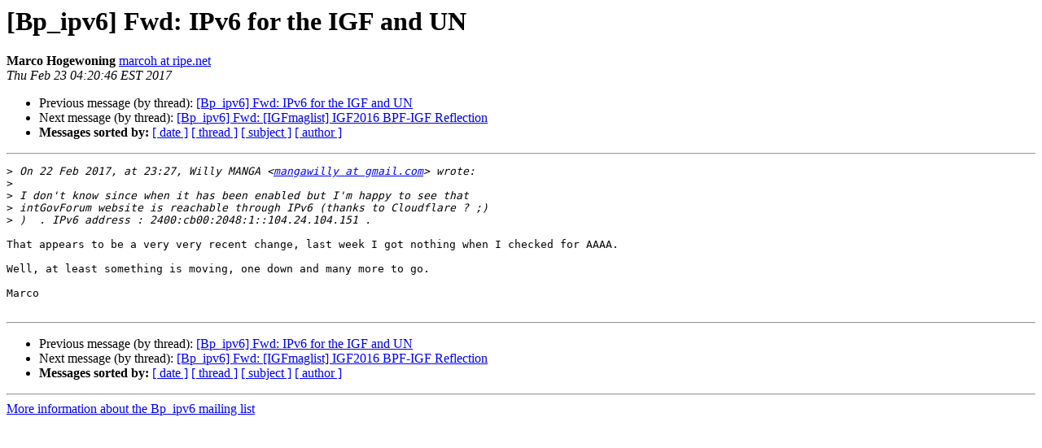

--- FILE ---
content_type: text/html
request_url: https://mail.intgovforum.org/pipermail/bp_ipv6_intgovforum.org/2017-February/000745.html
body_size: 915
content:
<!DOCTYPE HTML PUBLIC "-//W3C//DTD HTML 4.01 Transitional//EN">
<HTML>
 <HEAD>
   <TITLE> [Bp_ipv6] Fwd: IPv6 for the IGF and UN
   </TITLE>
   <LINK REL="Index" HREF="index.html" >
   <LINK REL="made" HREF="mailto:bp_ipv6%40intgovforum.org?Subject=Re%3A%20%5BBp_ipv6%5D%20Fwd%3A%20IPv6%20for%20the%20IGF%20and%20UN&In-Reply-To=%3CA60FC50F-B9F9-4C19-B73C-92C9E4DB46AE%40ripe.net%3E">
   <META NAME="robots" CONTENT="index,nofollow">
   <style type="text/css">
       pre {
           white-space: pre-wrap;       /* css-2.1, curent FF, Opera, Safari */
           }
   </style>
   <META http-equiv="Content-Type" content="text/html; charset=us-ascii">
   <LINK REL="Previous"  HREF="000744.html">
   <LINK REL="Next"  HREF="000742.html">
 </HEAD>
 <BODY BGCOLOR="#ffffff">
   <H1>[Bp_ipv6] Fwd: IPv6 for the IGF and UN</H1>
    <B>Marco Hogewoning</B> 
    <A HREF="mailto:bp_ipv6%40intgovforum.org?Subject=Re%3A%20%5BBp_ipv6%5D%20Fwd%3A%20IPv6%20for%20the%20IGF%20and%20UN&In-Reply-To=%3CA60FC50F-B9F9-4C19-B73C-92C9E4DB46AE%40ripe.net%3E"
       TITLE="[Bp_ipv6] Fwd: IPv6 for the IGF and UN">marcoh at ripe.net
       </A><BR>
    <I>Thu Feb 23 04:20:46 EST 2017</I>
    <P><UL>
        <LI>Previous message (by thread): <A HREF="000744.html">[Bp_ipv6] Fwd: IPv6 for the IGF and UN
</A></li>
        <LI>Next message (by thread): <A HREF="000742.html">[Bp_ipv6] Fwd: [IGFmaglist] IGF2016 BPF-IGF Reflection
</A></li>
         <LI> <B>Messages sorted by:</B> 
              <a href="date.html#745">[ date ]</a>
              <a href="thread.html#745">[ thread ]</a>
              <a href="subject.html#745">[ subject ]</a>
              <a href="author.html#745">[ author ]</a>
         </LI>
       </UL>
    <HR>  
<!--beginarticle-->
<PRE>&gt;<i> On 22 Feb 2017, at 23:27, Willy MANGA &lt;<A HREF="http://intgovforum.org/mailman/listinfo/bp_ipv6_intgovforum.org">mangawilly at gmail.com</A>&gt; wrote:
</I>&gt;<i> 
</I>&gt;<i> I don't know since when it has been enabled but I'm happy to see that
</I>&gt;<i> intGovForum website is reachable through IPv6 (thanks to Cloudflare ? ;)
</I>&gt;<i> )  . IPv6 address : 2400:cb00:2048:1::104.24.104.151 .
</I>
That appears to be a very very recent change, last week I got nothing when I checked for AAAA.

Well, at least something is moving, one down and many more to go.

Marco

</PRE>

<!--endarticle-->
    <HR>
    <P><UL>
        <!--threads-->
	<LI>Previous message (by thread): <A HREF="000744.html">[Bp_ipv6] Fwd: IPv6 for the IGF and UN
</A></li>
	<LI>Next message (by thread): <A HREF="000742.html">[Bp_ipv6] Fwd: [IGFmaglist] IGF2016 BPF-IGF Reflection
</A></li>
         <LI> <B>Messages sorted by:</B> 
              <a href="date.html#745">[ date ]</a>
              <a href="thread.html#745">[ thread ]</a>
              <a href="subject.html#745">[ subject ]</a>
              <a href="author.html#745">[ author ]</a>
         </LI>
       </UL>

<hr>
<a href="http://intgovforum.org/mailman/listinfo/bp_ipv6_intgovforum.org">More information about the Bp_ipv6
mailing list</a><br>
</body></html>
